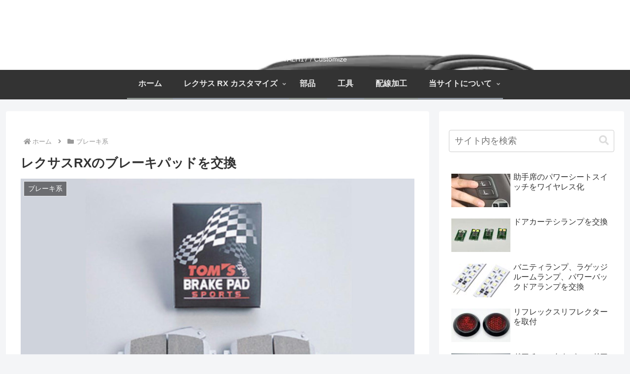

--- FILE ---
content_type: text/plain
request_url: https://www.google-analytics.com/j/collect?v=1&_v=j102&a=1592031127&t=pageview&_s=1&dl=https%3A%2F%2Fmtfbwy.info%2Fbrake-pad-exchange%2F&ul=en-us%40posix&dt=%E3%83%AC%E3%82%AF%E3%82%B5%E3%82%B9RX%E3%81%AE%E3%83%96%E3%83%AC%E3%83%BC%E3%82%AD%E3%83%91%E3%83%83%E3%83%89%E3%82%92%E4%BA%A4%E6%8F%9B%20%7C%20Lexus%20RX500h%20%2F%20F%20SPORT%20Performance&sr=1280x720&vp=1280x720&_u=YEBAAAABAAAAAC~&jid=108908691&gjid=805915345&cid=188335853.1769632124&tid=UA-180938967-1&_gid=432847155.1769632124&_r=1&_slc=1&gtm=45He61r1h2n81W6ZK7HDza200&gcd=13l3l3l3l1l1&dma=0&tag_exp=103116026~103200004~104527907~104528501~104684208~104684211~115616986~115938465~115938469~116185181~116185182~117041588&z=1557279894
body_size: -449
content:
2,cG-C5KSPWNB5D